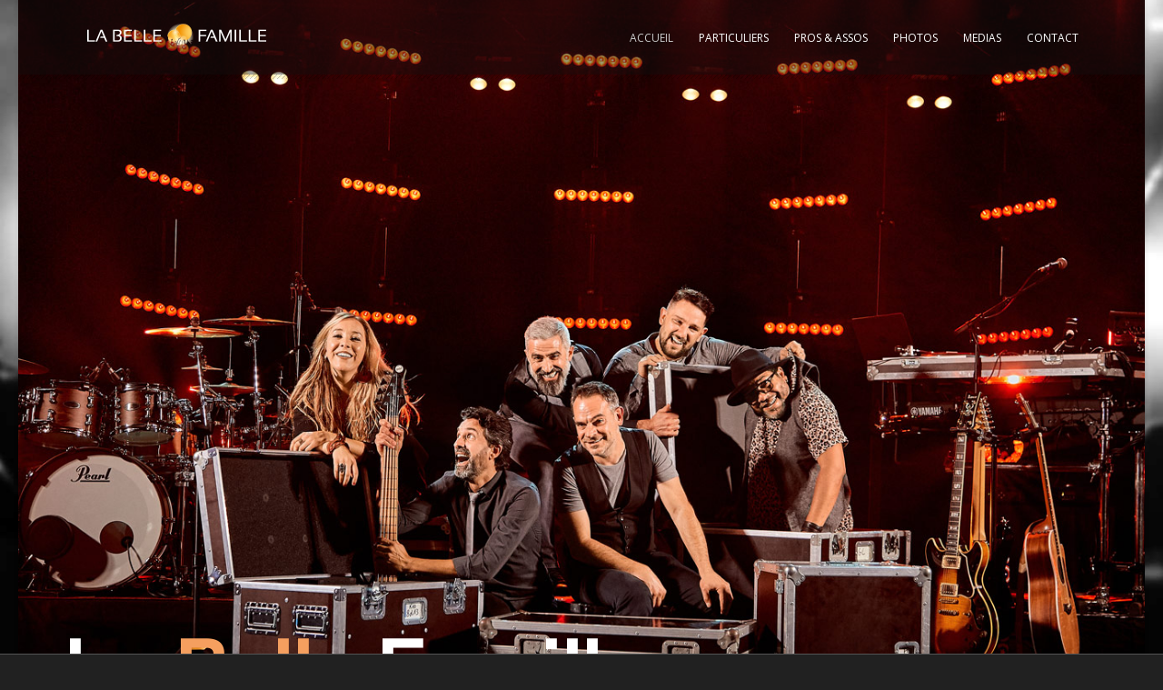

--- FILE ---
content_type: text/html; charset=UTF-8
request_url: http://www.labellefamille.fr/
body_size: 10384
content:
<!DOCTYPE html>
<!--[if IE 7]><html class="ie ie7 ltie8 ltie9" lang="fr-FR" prefix="og: http://ogp.me/ns#"><![endif]-->
<!--[if IE 8]><html class="ie ie8 ltie9" lang="fr-FR" prefix="og: http://ogp.me/ns#"><![endif]-->
<!--[if !(IE 7) | !(IE 8)  ]><!-->
<html lang="fr-FR" prefix="og: http://ogp.me/ns#">
<!--<![endif]-->

<head>
	<meta charset="UTF-8" />
	<meta name="viewport" content="width=device-width" />
	<title>La Belle Famille  Homepage - La Belle Famille</title>
	<link rel="pingback" href="http://www.labellefamille.fr/xmlrpc.php" />
		
	
<!-- This site is optimized with the Yoast SEO plugin v3.1.2 - https://yoast.com/wordpress/plugins/seo/ -->
<link rel="canonical" href="http://www.labellefamille.fr/" />
<meta property="og:locale" content="fr_FR" />
<meta property="og:type" content="website" />
<meta property="og:title" content="Homepage - La Belle Famille" />
<meta property="og:url" content="http://www.labellefamille.fr/" />
<meta property="og:site_name" content="La Belle Famille" />
<meta name="twitter:card" content="summary" />
<meta name="twitter:title" content="Homepage - La Belle Famille" />
<script type='application/ld+json'>{"@context":"http:\/\/schema.org","@type":"WebSite","url":"http:\/\/www.labellefamille.fr\/","name":"La Belle Famille","potentialAction":{"@type":"SearchAction","target":"http:\/\/www.labellefamille.fr\/?s={search_term_string}","query-input":"required name=search_term_string"}}</script>
<!-- / Yoast SEO plugin. -->

<link rel='dns-prefetch' href='//fonts.googleapis.com' />
<link rel='dns-prefetch' href='//s.w.org' />
<link rel="alternate" type="application/rss+xml" title="La Belle Famille &raquo; Flux" href="http://www.labellefamille.fr/feed/" />
<link rel="alternate" type="application/rss+xml" title="La Belle Famille &raquo; Flux des commentaires" href="http://www.labellefamille.fr/comments/feed/" />
		<script type="text/javascript">
			window._wpemojiSettings = {"baseUrl":"https:\/\/s.w.org\/images\/core\/emoji\/2.2.1\/72x72\/","ext":".png","svgUrl":"https:\/\/s.w.org\/images\/core\/emoji\/2.2.1\/svg\/","svgExt":".svg","source":{"concatemoji":"http:\/\/www.labellefamille.fr\/wp-includes\/js\/wp-emoji-release.min.js?ver=4.7.31"}};
			!function(t,a,e){var r,n,i,o=a.createElement("canvas"),l=o.getContext&&o.getContext("2d");function c(t){var e=a.createElement("script");e.src=t,e.defer=e.type="text/javascript",a.getElementsByTagName("head")[0].appendChild(e)}for(i=Array("flag","emoji4"),e.supports={everything:!0,everythingExceptFlag:!0},n=0;n<i.length;n++)e.supports[i[n]]=function(t){var e,a=String.fromCharCode;if(!l||!l.fillText)return!1;switch(l.clearRect(0,0,o.width,o.height),l.textBaseline="top",l.font="600 32px Arial",t){case"flag":return(l.fillText(a(55356,56826,55356,56819),0,0),o.toDataURL().length<3e3)?!1:(l.clearRect(0,0,o.width,o.height),l.fillText(a(55356,57331,65039,8205,55356,57096),0,0),e=o.toDataURL(),l.clearRect(0,0,o.width,o.height),l.fillText(a(55356,57331,55356,57096),0,0),e!==o.toDataURL());case"emoji4":return l.fillText(a(55357,56425,55356,57341,8205,55357,56507),0,0),e=o.toDataURL(),l.clearRect(0,0,o.width,o.height),l.fillText(a(55357,56425,55356,57341,55357,56507),0,0),e!==o.toDataURL()}return!1}(i[n]),e.supports.everything=e.supports.everything&&e.supports[i[n]],"flag"!==i[n]&&(e.supports.everythingExceptFlag=e.supports.everythingExceptFlag&&e.supports[i[n]]);e.supports.everythingExceptFlag=e.supports.everythingExceptFlag&&!e.supports.flag,e.DOMReady=!1,e.readyCallback=function(){e.DOMReady=!0},e.supports.everything||(r=function(){e.readyCallback()},a.addEventListener?(a.addEventListener("DOMContentLoaded",r,!1),t.addEventListener("load",r,!1)):(t.attachEvent("onload",r),a.attachEvent("onreadystatechange",function(){"complete"===a.readyState&&e.readyCallback()})),(r=e.source||{}).concatemoji?c(r.concatemoji):r.wpemoji&&r.twemoji&&(c(r.twemoji),c(r.wpemoji)))}(window,document,window._wpemojiSettings);
		</script>
		<style type="text/css">
img.wp-smiley,
img.emoji {
	display: inline !important;
	border: none !important;
	box-shadow: none !important;
	height: 1em !important;
	width: 1em !important;
	margin: 0 .07em !important;
	vertical-align: -0.1em !important;
	background: none !important;
	padding: 0 !important;
}
</style>
<link rel='stylesheet' id='mediaelement-css'  href='http://www.labellefamille.fr/wp-includes/js/mediaelement/mediaelementplayer.min.css?ver=2.22.0' type='text/css' media='all' />
<link rel='stylesheet' id='wp-mediaelement-css'  href='http://www.labellefamille.fr/wp-includes/js/mediaelement/wp-mediaelement.min.css?ver=4.7.31' type='text/css' media='all' />
<link rel='stylesheet' id='contact-form-7-css'  href='http://www.labellefamille.fr/wp-content/plugins/contact-form-7/includes/css/styles.css?ver=4.4.1' type='text/css' media='all' />
<link rel='stylesheet' id='rs-plugin-settings-css'  href='http://www.labellefamille.fr/wp-content/plugins/revslider/public/assets/css/settings.css?ver=5.1.5' type='text/css' media='all' />
<style id='rs-plugin-settings-inline-css' type='text/css'>
#rs-demo-id {}
</style>
<link rel='stylesheet' id='style-css'  href='http://www.labellefamille.fr/wp-content/themes/musicclub-v1-08/style.css?ver=4.7.31' type='text/css' media='all' />
<link rel='stylesheet' id='Open-Sans-google-font-css'  href='http://fonts.googleapis.com/css?family=Open+Sans%3A300%2C300italic%2Cregular%2Citalic%2C600%2C600italic%2C700%2C700italic%2C800%2C800italic&#038;subset=greek%2Ccyrillic-ext%2Ccyrillic%2Clatin%2Clatin-ext%2Cvietnamese%2Cgreek-ext&#038;ver=4.7.31' type='text/css' media='all' />
<link rel='stylesheet' id='superfish-css'  href='http://www.labellefamille.fr/wp-content/themes/musicclub-v1-08/plugins/superfish/css/superfish.css?ver=4.7.31' type='text/css' media='all' />
<link rel='stylesheet' id='dlmenu-css'  href='http://www.labellefamille.fr/wp-content/themes/musicclub-v1-08/plugins/dl-menu/component.css?ver=4.7.31' type='text/css' media='all' />
<link rel='stylesheet' id='font-awesome-css'  href='http://www.labellefamille.fr/wp-content/themes/musicclub-v1-08/plugins/font-awesome/css/font-awesome.min.css?ver=4.7.31' type='text/css' media='all' />
<!--[if lt IE 8]>
<link rel='stylesheet' id='font-awesome-ie7-css'  href='http://www.labellefamille.fr/wp-content/themes/musicclub-v1-08/plugins/font-awesome/css/font-awesome-ie7.min.css?ver=4.7.31' type='text/css' media='all' />
<![endif]-->
<link rel='stylesheet' id='jquery-fancybox-css'  href='http://www.labellefamille.fr/wp-content/themes/musicclub-v1-08/plugins/fancybox/jquery.fancybox.css?ver=4.7.31' type='text/css' media='all' />
<link rel='stylesheet' id='flexslider-css'  href='http://www.labellefamille.fr/wp-content/themes/musicclub-v1-08/plugins/flexslider/flexslider.css?ver=4.7.31' type='text/css' media='all' />
<link rel='stylesheet' id='style-responsive-css'  href='http://www.labellefamille.fr/wp-content/themes/musicclub-v1-08/stylesheet/style-responsive.css?ver=4.7.31' type='text/css' media='all' />
<link rel='stylesheet' id='style-custom-css'  href='http://www.labellefamille.fr/wp-content/themes/musicclub-v1-08/stylesheet/style-custom.css?ver=4.7.31' type='text/css' media='all' />
<script type='text/javascript' src='http://www.labellefamille.fr/wp-includes/js/jquery/jquery.js?ver=1.12.4'></script>
<script type='text/javascript' src='http://www.labellefamille.fr/wp-includes/js/jquery/jquery-migrate.min.js?ver=1.4.1'></script>
<script type='text/javascript' src='http://www.labellefamille.fr/wp-content/plugins/revslider/public/assets/js/jquery.themepunch.tools.min.js?ver=5.1.5'></script>
<script type='text/javascript' src='http://www.labellefamille.fr/wp-content/plugins/revslider/public/assets/js/jquery.themepunch.revolution.min.js?ver=5.1.5'></script>
<link rel='https://api.w.org/' href='http://www.labellefamille.fr/wp-json/' />
<link rel="EditURI" type="application/rsd+xml" title="RSD" href="http://www.labellefamille.fr/xmlrpc.php?rsd" />
<link rel="wlwmanifest" type="application/wlwmanifest+xml" href="http://www.labellefamille.fr/wp-includes/wlwmanifest.xml" /> 
<meta name="generator" content="WordPress 4.7.31" />
<link rel='shortlink' href='http://www.labellefamille.fr/' />
<link rel="alternate" type="application/json+oembed" href="http://www.labellefamille.fr/wp-json/oembed/1.0/embed?url=http%3A%2F%2Fwww.labellefamille.fr%2F" />
<link rel="alternate" type="text/xml+oembed" href="http://www.labellefamille.fr/wp-json/oembed/1.0/embed?url=http%3A%2F%2Fwww.labellefamille.fr%2F&#038;format=xml" />
<script>
  (function(i,s,o,g,r,a,m){i['GoogleAnalyticsObject']=r;i[r]=i[r]||function(){
  (i[r].q=i[r].q||[]).push(arguments)},i[r].l=1*new Date();a=s.createElement(o),
  m=s.getElementsByTagName(o)[0];a.async=1;a.src=g;m.parentNode.insertBefore(a,m)
  })(window,document,'script','https://www.google-analytics.com/analytics.js','ga');

  ga('create', 'UA-5917172-1', 'auto');
  ga('send', 'pageview');

</script><!-- load the script for older ie version -->
<!--[if lt IE 9]>
<script src="http://www.labellefamille.fr/wp-content/themes/musicclub-v1-08/javascript/html5.js" type="text/javascript"></script>
<script src="http://www.labellefamille.fr/wp-content/themes/musicclub-v1-08/plugins/easy-pie-chart/excanvas.js" type="text/javascript"></script>
<![endif]-->
<meta name="generator" content="Powered by Slider Revolution 5.1.5 - responsive, Mobile-Friendly Slider Plugin for WordPress with comfortable drag and drop interface." />
</head>

<body class="home page-template-default page page-id-7">
<img class="gdlr-full-boxed-background" src="http://www.labellefamille.fr/wp-content/uploads/2016/03/Fond_boxed-bg-1.jpg" alt="" /><div class="body-wrapper gdlr-boxed-style">
	<div class="body-overlay"></div>
		<header class="gdlr-header-wrapper  float-menu gdlr-no-height">
		
		<div class="gdlr-header-substitute">
			<div class="gdlr-header-inner">
				<div class="gdlr-header-overlay"></div>
				<div class="gdlr-header-top-gimmick"></div>
				<div class="gdlr-header-container container">
					<!-- logo -->
					<div class="gdlr-logo">
						<h1>						<a href="http://www.labellefamille.fr" >
							<img src="http://www.labellefamille.fr/wp-content/uploads/2017/06/Logo-site-lbf.png" alt="" width="454" height="58" />						
						</a>
						</h1>					</div>

					<nav class="gdlr-navigation" id="gdlr-main-navigation" role="navigation"><ul id="menu-menu-principal" class="sf-menu gdlr-main-menu"><li  id="menu-item-13" class="menu-item menu-item-type-post_type menu-item-object-page menu-item-home current-menu-item page_item page-item-7 current_page_item menu-item-13menu-item menu-item-type-post_type menu-item-object-page menu-item-home current-menu-item page_item page-item-7 current_page_item menu-item-13 gdlr-normal-menu"><a href="http://www.labellefamille.fr/">Accueil</a></li>
<li  id="menu-item-48" class="menu-item menu-item-type-post_type menu-item-object-page menu-item-48menu-item menu-item-type-post_type menu-item-object-page menu-item-48 gdlr-normal-menu"><a href="http://www.labellefamille.fr/particuliers/">Particuliers</a></li>
<li  id="menu-item-47" class="menu-item menu-item-type-post_type menu-item-object-page menu-item-47menu-item menu-item-type-post_type menu-item-object-page menu-item-47 gdlr-normal-menu"><a href="http://www.labellefamille.fr/professionnels/">Pros &#038; Assos</a></li>
<li  id="menu-item-28" class="menu-item menu-item-type-post_type menu-item-object-page menu-item-28menu-item menu-item-type-post_type menu-item-object-page menu-item-28 gdlr-normal-menu"><a href="http://www.labellefamille.fr/photos/">Photos</a></li>
<li  id="menu-item-49" class="menu-item menu-item-type-post_type menu-item-object-page menu-item-49menu-item menu-item-type-post_type menu-item-object-page menu-item-49 gdlr-normal-menu"><a href="http://www.labellefamille.fr/medias/">Medias</a></li>
<li  id="menu-item-46" class="menu-item menu-item-type-post_type menu-item-object-page menu-item-46menu-item menu-item-type-post_type menu-item-object-page menu-item-46 gdlr-normal-menu"><a href="http://www.labellefamille.fr/contact/">Contact</a></li>
</ul></nav><div class="gdlr-responsive-navigation dl-menuwrapper" id="gdlr-responsive-navigation" ><button class="dl-trigger">Open Menu</button><ul id="menu-menu-principal-1" class="dl-menu gdlr-main-mobile-menu"><li class="menu-item menu-item-type-post_type menu-item-object-page menu-item-home current-menu-item page_item page-item-7 current_page_item menu-item-13"><a href="http://www.labellefamille.fr/">Accueil</a></li>
<li class="menu-item menu-item-type-post_type menu-item-object-page menu-item-48"><a href="http://www.labellefamille.fr/particuliers/">Particuliers</a></li>
<li class="menu-item menu-item-type-post_type menu-item-object-page menu-item-47"><a href="http://www.labellefamille.fr/professionnels/">Pros &#038; Assos</a></li>
<li class="menu-item menu-item-type-post_type menu-item-object-page menu-item-28"><a href="http://www.labellefamille.fr/photos/">Photos</a></li>
<li class="menu-item menu-item-type-post_type menu-item-object-page menu-item-49"><a href="http://www.labellefamille.fr/medias/">Medias</a></li>
<li class="menu-item menu-item-type-post_type menu-item-object-page menu-item-46"><a href="http://www.labellefamille.fr/contact/">Contact</a></li>
</ul></div>					<div class="clear"></div>
				</div>
				<div class="gdlr-header-bottom-gimmick"></div>
			</div>
		</div>
		<div class="clear"></div>	
		
		<!-- is search -->	</header>
		<div class="content-wrapper">
	<div class="gdlr-content">

		<!-- Above Sidebar Section-->
							<div class="above-sidebar-wrapper"><section id="content-section-1" ><div class="gdlr-full-size-wrapper"  style="padding-bottom: 0px; "  ><div class="gdlr-revolution-slider-item gdlr-slider-item gdlr-item"  style="margin-bottom: 0px;"  >
<div id="rev_slider_1_1_wrapper" class="rev_slider_wrapper fullwidthbanner-container" style="margin:0px auto;background-color:transparent;padding:0px;margin-top:0px;margin-bottom:0px;">
<!-- START REVOLUTION SLIDER 5.1.5 auto mode -->
	<div id="rev_slider_1_1" class="rev_slider fullwidthabanner" style="display:none;" data-version="5.1.5">
<ul>	<!-- SLIDE  -->
	<li data-index="rs-1" data-transition="fade" data-slotamount="default" data-hideafterloop="0"  data-easein="default" data-easeout="default" data-masterspeed="300"  data-delay="3000"  data-rotate="0"  data-saveperformance="off"  data-title="Slide" data-param1="" data-param2="" data-param3="" data-param4="" data-param5="" data-param6="" data-param7="" data-param8="" data-param9="" data-param10="" data-description="">
		<!-- MAIN IMAGE -->
		<img src="http://www.labellefamille.fr/wp-content/uploads/2021/12/IMG_7444-2.jpg"  alt=""  width="1400" height="937" data-bgposition="center center" data-bgfit="cover" data-bgrepeat="no-repeat" class="rev-slidebg" data-no-retina>
		<!-- LAYERS -->

		<!-- LAYER NR. 1 -->
		<div class="tp-caption   tp-resizeme" 
			 id="slide-1-layer-1" 
			 data-x="50" 
			 data-y="740" 
						data-width="['auto']"
			data-height="['auto']"
			data-transform_idle="o:1;"
 
			 data-transform_in="opacity:0;s:300;e:Power2.easeInOut;" 
			 data-transform_out="opacity:0;s:300;s:300;" 
			data-start="500" 
			data-splitin="none" 
			data-splitout="none" 
			data-responsive_offset="on" 

			
			style="z-index: 5; white-space: nowrap; font-size: 90px; line-height: 22px; font-weight: 700; color: rgba(255, 255, 255, 1.00);font-family:Sansation;">La <span style="color:#f59f5f;">Belle</span> Famille... 
		</div>
	</li>
	<!-- SLIDE  -->
	<li data-index="rs-7" data-transition="fade" data-slotamount="default" data-hideafterloop="0"  data-easein="default" data-easeout="default" data-masterspeed="300"  data-delay="3010"  data-rotate="0"  data-saveperformance="off"  data-title="Slide" data-param1="" data-param2="" data-param3="" data-param4="" data-param5="" data-param6="" data-param7="" data-param8="" data-param9="" data-param10="" data-description="">
		<!-- MAIN IMAGE -->
		<img src="http://www.labellefamille.fr/wp-content/uploads/2021/12/IMG_7744.jpg"  alt=""  width="933" height="1400" data-bgposition="center center" data-bgfit="cover" data-bgrepeat="no-repeat" class="rev-slidebg" data-no-retina>
		<!-- LAYERS -->

		<!-- LAYER NR. 1 -->
		<div class="tp-caption   tp-resizeme" 
			 id="slide-7-layer-1" 
			 data-x="50" 
			 data-y="740" 
						data-width="['auto']"
			data-height="['auto']"
			data-transform_idle="o:1;"
 
			 data-transform_in="opacity:0;s:300;e:Power2.easeInOut;" 
			 data-transform_out="opacity:0;s:300;s:300;" 
			data-start="500" 
			data-splitin="none" 
			data-splitout="none" 
			data-responsive_offset="on" 

			
			style="z-index: 5; white-space: nowrap; font-size: 90px; line-height: 22px; font-weight: 700; color: rgba(255, 255, 255, 1.00);font-family:sansation;">La <span style="color:#f59f5f;">Belle</span> Famille... 
		</div>
	</li>
	<!-- SLIDE  -->
	<li data-index="rs-2" data-transition="fade" data-slotamount="default" data-hideafterloop="0"  data-easein="default" data-easeout="default" data-masterspeed="300"  data-delay="3000"  data-rotate="0"  data-saveperformance="off"  data-title="Slide" data-param1="" data-param2="" data-param3="" data-param4="" data-param5="" data-param6="" data-param7="" data-param8="" data-param9="" data-param10="" data-description="">
		<!-- MAIN IMAGE -->
		<img src="http://www.labellefamille.fr/wp-content/uploads/2021/12/IMG_1896.jpg"  alt=""  width="1400" height="922" data-bgposition="center center" data-bgfit="cover" data-bgrepeat="no-repeat" class="rev-slidebg" data-no-retina>
		<!-- LAYERS -->

		<!-- LAYER NR. 1 -->
		<div class="tp-caption   tp-resizeme" 
			 id="slide-2-layer-1" 
			 data-x="50" 
			 data-y="740" 
						data-width="['auto']"
			data-height="['auto']"
			data-transform_idle="o:1;"
 
			 data-transform_in="opacity:0;s:300;e:Power2.easeInOut;" 
			 data-transform_out="opacity:0;s:300;s:300;" 
			data-start="500" 
			data-splitin="none" 
			data-splitout="none" 
			data-responsive_offset="on" 

			
			style="z-index: 5; white-space: nowrap; font-size: 90px; line-height: 22px; font-weight: 700; color: rgba(255, 255, 255, 1.00);font-family:Sansation;">Un <span style="color:#f59f5f">spectacle</span> vivant 
		</div>
	</li>
	<!-- SLIDE  -->
	<li data-index="rs-4" data-transition="fade" data-slotamount="default" data-hideafterloop="0"  data-easein="default" data-easeout="default" data-masterspeed="300"  data-delay="2990"  data-rotate="0"  data-saveperformance="off"  data-title="Slide" data-param1="" data-param2="" data-param3="" data-param4="" data-param5="" data-param6="" data-param7="" data-param8="" data-param9="" data-param10="" data-description="">
		<!-- MAIN IMAGE -->
		<img src="http://www.labellefamille.fr/wp-content/uploads/2016/04/Slider-Home-3.jpg"  alt=""  width="1400" height="967" data-bgposition="center center" data-bgfit="cover" data-bgrepeat="no-repeat" class="rev-slidebg" data-no-retina>
		<!-- LAYERS -->

		<!-- LAYER NR. 1 -->
		<div class="tp-caption   tp-resizeme" 
			 id="slide-4-layer-1" 
			 data-x="50" 
			 data-y="740" 
						data-width="['auto']"
			data-height="['auto']"
			data-transform_idle="o:1;"
 
			 data-transform_in="opacity:0;s:300;e:Power2.easeInOut;" 
			 data-transform_out="opacity:0;s:300;s:300;" 
			data-start="500" 
			data-splitin="none" 
			data-splitout="none" 
			data-responsive_offset="on" 

			
			style="z-index: 5; white-space: nowrap; font-size: 90px; line-height: 22px; font-weight: 700; color: rgba(255, 255, 255, 1.00);font-family:Sansation;">Un <span style="color:#f59f5f">événement</span> unique 
		</div>
	</li>
	<!-- SLIDE  -->
	<li data-index="rs-3" data-transition="fade" data-slotamount="default" data-hideafterloop="0"  data-easein="default" data-easeout="default" data-masterspeed="300"  data-delay="3010"  data-rotate="0"  data-saveperformance="off"  data-title="Slide" data-param1="" data-param2="" data-param3="" data-param4="" data-param5="" data-param6="" data-param7="" data-param8="" data-param9="" data-param10="" data-description="">
		<!-- MAIN IMAGE -->
		<img src="http://www.labellefamille.fr/wp-content/uploads/2016/03/0011_11_WEB.jpg"  alt=""  width="1024" height="576" data-bgposition="center center" data-bgfit="cover" data-bgrepeat="no-repeat" class="rev-slidebg" data-no-retina>
		<!-- LAYERS -->

		<!-- LAYER NR. 1 -->
		<div class="tp-caption   tp-resizeme" 
			 id="slide-3-layer-1" 
			 data-x="50" 
			 data-y="740" 
						data-width="['auto']"
			data-height="['auto']"
			data-transform_idle="o:1;"
 
			 data-transform_in="opacity:0;s:300;e:Power2.easeInOut;" 
			 data-transform_out="opacity:0;s:300;s:300;" 
			data-start="500" 
			data-splitin="none" 
			data-splitout="none" 
			data-responsive_offset="on" 

			
			style="z-index: 5; white-space: nowrap; font-size: 90px; line-height: 22px; font-weight: 700; color: rgba(255, 255, 255, 1.00);font-family:Sansation;">Des <span style="color:#f59f5f">instants</span> intenses 
		</div>
	</li>
</ul>
<div class="tp-bannertimer tp-bottom" style="visibility: hidden !important;"></div>	</div>
<script>var htmlDiv = document.getElementById("rs-plugin-settings-inline-css"); var htmlDivCss="";
				if(htmlDiv) {
					htmlDiv.innerHTML = htmlDiv.innerHTML + htmlDivCss;
				}else{
					var htmlDiv = document.createElement("div");
					htmlDiv.innerHTML = "<style>" + htmlDivCss + "</style>";
					document.getElementsByTagName("head")[0].appendChild(htmlDiv.childNodes[0]);
				}
			</script>
		<script type="text/javascript">
						/******************************************
				-	PREPARE PLACEHOLDER FOR SLIDER	-
			******************************************/

			var setREVStartSize=function(){
				try{var e=new Object,i=jQuery(window).width(),t=9999,r=0,n=0,l=0,f=0,s=0,h=0;
					e.c = jQuery('#rev_slider_1_1');
					e.gridwidth = [1240];
					e.gridheight = [868];
							
					e.sliderLayout = "auto";
					if(e.responsiveLevels&&(jQuery.each(e.responsiveLevels,function(e,f){f>i&&(t=r=f,l=e),i>f&&f>r&&(r=f,n=e)}),t>r&&(l=n)),f=e.gridheight[l]||e.gridheight[0]||e.gridheight,s=e.gridwidth[l]||e.gridwidth[0]||e.gridwidth,h=i/s,h=h>1?1:h,f=Math.round(h*f),"fullscreen"==e.sliderLayout){var u=(e.c.width(),jQuery(window).height());if(void 0!=e.fullScreenOffsetContainer){var c=e.fullScreenOffsetContainer.split(",");if (c) jQuery.each(c,function(e,i){u=jQuery(i).length>0?u-jQuery(i).outerHeight(!0):u}),e.fullScreenOffset.split("%").length>1&&void 0!=e.fullScreenOffset&&e.fullScreenOffset.length>0?u-=jQuery(window).height()*parseInt(e.fullScreenOffset,0)/100:void 0!=e.fullScreenOffset&&e.fullScreenOffset.length>0&&(u-=parseInt(e.fullScreenOffset,0))}f=u}else void 0!=e.minHeight&&f<e.minHeight&&(f=e.minHeight);e.c.closest(".rev_slider_wrapper").css({height:f})
					
				}catch(d){console.log("Failure at Presize of Slider:"+d)}
			};
						
				
			setREVStartSize();
			function revslider_showDoubleJqueryError(sliderID) {
					var errorMessage = "Revolution Slider Error: You have some jquery.js library include that comes after the revolution files js include.";
					errorMessage += "<br> This includes make eliminates the revolution slider libraries, and make it not work.";
					errorMessage += "<br><br> To fix it you can:<br>&nbsp;&nbsp;&nbsp; 1. In the Slider Settings -> Troubleshooting set option:  <strong><b>Put JS Includes To Body</b></strong> option to true.";
					errorMessage += "<br>&nbsp;&nbsp;&nbsp; 2. Find the double jquery.js include and remove it.";
					errorMessage = "<span style='font-size:16px;color:#BC0C06;'>" + errorMessage + "</span>";
						jQuery(sliderID).show().html(errorMessage);
				}
						var tpj=jQuery;
			
			var revapi1;
			tpj(document).ready(function() {
				if(tpj("#rev_slider_1_1").revolution == undefined){
					revslider_showDoubleJqueryError("#rev_slider_1_1");
				}else{
					revapi1 = tpj("#rev_slider_1_1").show().revolution({
						sliderType:"standard",
jsFileLocation:"//www.labellefamille.fr/wp-content/plugins/revslider/public/assets/js/",
						sliderLayout:"auto",
						dottedOverlay:"none",
						delay:5000,
						navigation: {
							onHoverStop:"off",
						},
						visibilityLevels:[1240,1024,778,480],
						gridwidth:1240,
						gridheight:868,
						lazyType:"none",
						shadow:0,
						spinner:"spinner0",
						stopLoop:"off",
						stopAfterLoops:-1,
						stopAtSlide:-1,
						shuffle:"off",
						autoHeight:"off",
						disableProgressBar:"on",
						hideThumbsOnMobile:"off",
						hideSliderAtLimit:0,
						hideCaptionAtLimit:0,
						hideAllCaptionAtLilmit:0,
						debugMode:false,
						fallbacks: {
							simplifyAll:"off",
							nextSlideOnWindowFocus:"off",
							disableFocusListener:false,
						}
					});
				}
			});	/*ready*/
		</script>
		</div><!-- END REVOLUTION SLIDER --></div><div class="clear"></div></div><div class="clear"></div></section></div>
				
		<!-- Sidebar With Content Section-->
		<div class="with-sidebar-wrapper"><section id="content-section-2" ><div class="gdlr-color-wrapper gdlr-skin-dark-skin" style="background-color: #161616;  border-bottom: 2px solid #f59f5f; padding-top: 40px; " ><div class="container"><div class="gdlr-stunning-text-ux gdlr-ux"><div class="gdlr-item gdlr-stunning-text-item type-center"  style="margin-bottom: 0px;" ><h2 class="stunning-text-title">Pour que votre événement soit inoubliable</h2><div class="stunning-text-caption"></div></div></div><div class="clear"></div></div></div><div class="clear"></div></section><section id="content-section-3" ><div class="section-container container"><div class="twelve columns" ><div class="gdlr-item gdlr-content-item"  style="margin-bottom: 75px;" ><p><strong>La Belle Famille</strong> saura orchestrer sa prestation au service de votre cocktail, évènement corporate, soirée de gala, de comité d&rsquo;entreprise, d&rsquo;association, de mariage &#8230;</p>
<p>Toujours avec la volonté d&rsquo;innover et de surprendre, dans l’énergie ou dans l&rsquo;émotion, les voix s&rsquo;harmoniseront pour vous interpréter un répertoire varié. Les plus grands tubes côtoient les dernières tendances musicales et s’enchaînent dans une énergie 100% live. Tout au long de votre soirée, <strong>La Belle Famille</strong> délivrera un set survitaminé destiné à électriser le dancefloor.</p>
<p>Composée de 6 musiciens (chanteuse, chanteur, guitariste, bassiste, batteur et clavier/percussionniste/scratcheur),  l&rsquo;équipe de <strong>La Belle Famille</strong> peut s&rsquo;enrichir de musiciens additionnels pour vous proposer un show jusqu&rsquo;à 11 artistes sur scène !</p>
<p>Parce que la réussite de la soirée passe également par un impact visuel et un confort d&rsquo;écoute, <strong>La  Belle Famille</strong> dispose d&rsquo;une technique son et lumière de grande qualité étudiée pour le lieu de votre événement.</p>
<p>Le professionnalisme et le dynamisme de <strong>La Belle Famille</strong> vous feront passer un moment exceptionnel&#8230;</p>
</div><div class="clear"></div><div class="gdlr-item gdlr-divider-item"  ><div class="gdlr-divider solid" ></div></div><div class="gdlr-testimonial-item-wrapper"  style="margin-bottom: 40px;" ><div class="gdlr-item-title-wrapper gdlr-nav-container pos-left"><h3 class="gdlr-item-title gdlr-skin-title gdlr-skin-border">Quelques témoignages</h3><div class="nav-container style-1" ></div><div class="clear"></div></div><div class="gdlr-item gdlr-testimonial-item carousel plain-style"><div class="gdlr-ux gdlr-testimonial-ux"><div class="flexslider" data-type="carousel" data-nav-container="gdlr-testimonial-item" data-columns="3" ><ul class="slides" ><li class="testimonial-item"><div class="testimonial-content gdlr-skin-content"><p>Big up la belle famille !!! Merci pour votre prestation, même si je n&rsquo;étais pas sur la piste (je n&rsquo;ai pas le gène Travolta ou Jackson !), j&rsquo;ai vraiment tripé sur le son, les voix et l&rsquo;énergie : Je suis un passionné de musique de longue date et des concerts, j&rsquo;en ai écumé pas mal, bien je peux vous dire que certains &laquo;&nbsp;pros&nbsp;&raquo; sont zéro à côté de vous ! Comme je l&rsquo;ai dit à la fin, j&rsquo;ai été bluffé! J&rsquo;avais des préjugés sur les &laquo;&nbsp;orchestres de bal&nbsp;&raquo;, vous les avez littéralement balayé ! Puis commencer son set par du &laquo;&nbsp;Mister Gang&nbsp;&raquo;, c&rsquo;était déjà gagné pour moi !<br />
Bref, au plaisir de vous revoir et de vous réentendre ! Gardez le cap ! Peace.</p>
</div><div class="testimonial-info"><span class="testimonial-author gdlr-skin-link-color">Christophe G.</span></div></li><li class="testimonial-item"><div class="testimonial-content gdlr-skin-content"><p>vus hier soir à un sublime mariage à St Aubin du Cormier (vive St Georges de Chesné!)&#8230;comment dire? c&rsquo;est ahurissant, ce n&rsquo;est pas un spectacle c&rsquo;est un concert de plein d&rsquo;artistes différents condensé en une soirée! quelle énergie et quelle qualité musicale&#8230;c&rsquo;est bluffant!</p>
</div><div class="testimonial-info"><span class="testimonial-author gdlr-skin-link-color">Maud B.</span></div></li><li class="testimonial-item"><div class="testimonial-content gdlr-skin-content"><p>Bonjour à la belle famille<br />
Nous voulions encore vous dire un grand merci pour cette soirée passée avec vous. Trop trop trop bien !!!!!!! Pleins de souvenirs dans nos têtes!!On veut encore refaire ce mariage !!!!!!<br />
Tout le monde a adoré!!!!! Merci merci gros gros bisous à vous 6 !!<br />
J&rsquo;ai du mal à vous quitter je voudrai encore vous dire pleins de bonnes choses! Bon allez merci encore bonne continuation au groupe beaucoup de bonheur !!!!!<br />
Merci </p>
</div><div class="testimonial-info"><span class="testimonial-author gdlr-skin-link-color">Jeff S.</span></div></li><li class="testimonial-item"><div class="testimonial-content gdlr-skin-content"><p>Nous avons eu, non pas une animation pour le mariage de nos amis mais un vrai concert !!!!!!! Une super surprise pour la fin de soirée. Du matos, du rythme, du style et des personnalités fort sympathique compose ce joli groupe !!!</p>
</div><div class="testimonial-info"><span class="testimonial-author gdlr-skin-link-color">William M.</span></div></li><li class="testimonial-item"><div class="testimonial-content gdlr-skin-content"><p>Indescriptible&#8230;ce groupe est fou, talentueux, complètement barjo (pour certain ) avec une patate que te ferais danser une grand mère de 92 ans. Ce mariage était magnifique, vous l&rsquo;avez rendu inoubliable. MERCI </p>
</div><div class="testimonial-info"><span class="testimonial-author gdlr-skin-link-color">Guillermo N.</span></div></li><li class="testimonial-item"><div class="testimonial-content gdlr-skin-content"><p>Que dire de la Belle Famille? Ils sont juste énoooooooooormes!!!!<br />
Découverts au mariage de nos amis Pauline et Patrice samedi soir, nous avons été bluffés! On se serait crus à un concert, comme dirait Patrice &laquo;&nbsp;vous avez mis le feu!!&nbsp;&raquo;. Je crois qu&rsquo;on n&rsquo;a jamais vu une soirée de mariage aussi bien que celle-ci&#8230; et qu&rsquo;on n&rsquo;a jamais eu aussi mal partout après, tellement on a sauté comme des malades!! Bonne continuation à vous et au plaisir de vous ré-entendre!</p>
</div><div class="testimonial-info"><span class="testimonial-author gdlr-skin-link-color">Coralie M.</span></div></li><li class="testimonial-item"><div class="testimonial-content gdlr-skin-content"><p>Coucou La Belle Famille. UN TRES GRAND MERCI à vous pour votre gentillesse, votre simplicité, votre professionnalisme et surtout votre talent. Vous nous avez fait passer une merveilleuse soirée ainsi qu&rsquo;à tous nos invités. Une prestation que beaucoup de gens garderont en mémoire très longtemps. Amicalement, Valérie et Julien, Les Mariés du 07/07/12.</p>
</div><div class="testimonial-info"><span class="testimonial-author gdlr-skin-link-color">Julien G.</span></div></li><li class="testimonial-item"><div class="testimonial-content gdlr-skin-content"><p>Quelle soirée !!! merci le groupe, on a 67 ans mon épouse et moi et pour le mariage de notre neveu Stéphane avec Vanessa au Chateau de la Haie d&rsquo;Irée à Saint Rémy du Plain, ce fut &laquo;&nbsp;énorme, grandiose, festif&nbsp;&raquo; cela fait bien longtemps que nous ne nous étions pas éclaté comme ça&#8230;&#8230;une soirée de oufff comme disent les jeunes et merci à l&rsquo;excellente chanteuse qui a bien collaboré à mon délire de papy&#8230;. GG et Nanou </p>
</div><div class="testimonial-info"><span class="testimonial-author gdlr-skin-link-color">Gérard G.</span></div></li><li class="testimonial-item"><div class="testimonial-content gdlr-skin-content"><p>mariage, il y a 15 jours = la belle famille, mariage le week end dernier = la belle famille&#8230;&#8230;. .y a pas de gens qui voudraient se marier dans 15 jours ???????? Je m en lasse pas !!!!!!!!</p>
</div><div class="testimonial-info"><span class="testimonial-author gdlr-skin-link-color">Julien B.</span></div></li></ul></div></div></div></div></div><div class="clear"></div></div></section><section id="content-section-4" ><div class="gdlr-color-wrapper gdlr-skin-dark-skin" style="background-color: #161616;  border-top: 2px solid #f59f5f; padding-top: 40px; " ><div class="container"><div class="gdlr-stunning-text-ux gdlr-ux"><div class="gdlr-item gdlr-stunning-text-item gdlr-button-on type-center" ><h2 class="stunning-text-title">Pour plus d'informations, contactez-nous</h2><div class="stunning-text-caption"></div><a class="stunning-text-button gdlr-button" href="/contact/">Contact</a></div></div><div class="clear"></div></div></div><div class="clear"></div></section></div>
		
		<!-- Below Sidebar Section-->
		
		
	</div><!-- gdlr-content -->
		<div class="clear" ></div>
	</div><!-- content wrapper -->

		
	<footer class="footer-wrapper" >
				<div class="footer-container container">
										<div class="footer-column eight columns" id="footer-widget-1" >
					<div id="text-2" class="widget widget_text gdlr-item gdlr-widget"><h3 class="gdlr-widget-title">La Belle Famille</h3><div class="clear"></div>			<div class="textwidget">Orchestre de variétés situé en Ille et Vilaine (35) pour soirée dansante, mariage, fête d'association et d'entreprise, gala événementiel, concert... en Bretagne, Pays de la Loire, Normandie et dans tout le Grand Ouest.</div>
		</div>				</div>
										<div class="footer-column four columns" id="footer-widget-2" >
					<div id="text-4" class="widget widget_text gdlr-item gdlr-widget"><h3 class="gdlr-widget-title">Toute notre actu !</h3><div class="clear"></div>			<div class="textwidget"><a href="http://fr-fr.facebook.com/pages/La-belle-famille/153602911331992" target="_blank"><i class="gdlr-icon icon-facebook-sign" style="color: #ffffff; font-size: 36px; "></i> Suivez-nous sur Facebook</a></div>
		</div>				</div>
										<div class="footer-column four columns" id="footer-widget-3" >
									</div>
									<div class="clear"></div>
		</div>
				
				<div class="copyright-wrapper">
			<div class="copyright-container container">
				<div class="copyright-left">
					La Belle Famille - "La Maison" - 35500 Balazé / Tél. : 06 09 92 41 54				</div>
				<div class="copyright-right">
									</div>
				<div class="clear"></div>
			</div>
		</div>
			</footer>
	<div class="gdlr-open-float-player" id="gdlr-open-float-player" ><i class="icon-play"></i></div><div class="gdlr-float-player" id="gdlr-float-player" ><div class="container"></ol></div></div></div> <!-- body-wrapper -->
<script type="text/javascript"></script><script type='text/javascript'>
/* <![CDATA[ */
var mejsL10n = {"language":"fr-FR","strings":{"Close":"Fermer","Fullscreen":"Plein \u00e9cran","Turn off Fullscreen":"Quitter le plein \u00e9cran","Go Fullscreen":"Passer en plein \u00e9cran","Download File":"T\u00e9l\u00e9charger le fichier","Download Video":"T\u00e9l\u00e9charger la vid\u00e9o","Play":"Lecture","Pause":"Pause","Captions\/Subtitles":"L\u00e9gendes\/Sous-titres","None":"None","Time Slider":"Curseur de temps","Skip back %1 seconds":"Saut en arri\u00e8re de %1 seconde(s)","Video Player":"Lecteur vid\u00e9o","Audio Player":"Lecteur audio","Volume Slider":"Curseur de volume","Mute Toggle":"Couper le son","Unmute":"R\u00e9activer le son","Mute":"Muet","Use Up\/Down Arrow keys to increase or decrease volume.":"Utilisez les fl\u00e8ches haut\/bas pour augmenter ou diminuer le volume.","Use Left\/Right Arrow keys to advance one second, Up\/Down arrows to advance ten seconds.":"Utilisez les fl\u00e8ches droite\/gauche pour avancer d\u2019une seconde, haut\/bas pour avancer de dix secondes."}};
var _wpmejsSettings = {"pluginPath":"\/wp-includes\/js\/mediaelement\/"};
/* ]]> */
</script>
<script type='text/javascript' src='http://www.labellefamille.fr/wp-includes/js/mediaelement/mediaelement-and-player.min.js?ver=2.22.0'></script>
<script type='text/javascript' src='http://www.labellefamille.fr/wp-includes/js/mediaelement/wp-mediaelement.min.js?ver=4.7.31'></script>
<script type='text/javascript' src='http://www.labellefamille.fr/wp-content/plugins/contact-form-7/includes/js/jquery.form.min.js?ver=3.51.0-2014.06.20'></script>
<script type='text/javascript'>
/* <![CDATA[ */
var _wpcf7 = {"loaderUrl":"http:\/\/www.labellefamille.fr\/wp-content\/plugins\/contact-form-7\/images\/ajax-loader.gif","recaptchaEmpty":"Merci de confirmer que vous n\u2019\u00eates pas un robot.","sending":"Envoi en cours\u2026"};
/* ]]> */
</script>
<script type='text/javascript' src='http://www.labellefamille.fr/wp-content/plugins/contact-form-7/includes/js/scripts.js?ver=4.4.1'></script>
<script type='text/javascript' src='http://www.labellefamille.fr/wp-content/themes/musicclub-v1-08/plugins/superfish/js/superfish.js?ver=1.0'></script>
<script type='text/javascript' src='http://www.labellefamille.fr/wp-includes/js/hoverIntent.min.js?ver=1.8.1'></script>
<script type='text/javascript' src='http://www.labellefamille.fr/wp-content/themes/musicclub-v1-08/plugins/dl-menu/modernizr.custom.js?ver=1.0'></script>
<script type='text/javascript' src='http://www.labellefamille.fr/wp-content/themes/musicclub-v1-08/plugins/dl-menu/jquery.dlmenu.js?ver=1.0'></script>
<script type='text/javascript' src='http://www.labellefamille.fr/wp-content/themes/musicclub-v1-08/plugins/jquery.easing.js?ver=1.0'></script>
<script type='text/javascript' src='http://www.labellefamille.fr/wp-content/themes/musicclub-v1-08/plugins/fancybox/jquery.fancybox.pack.js?ver=1.0'></script>
<script type='text/javascript' src='http://www.labellefamille.fr/wp-content/themes/musicclub-v1-08/plugins/fancybox/helpers/jquery.fancybox-media.js?ver=1.0'></script>
<script type='text/javascript' src='http://www.labellefamille.fr/wp-content/themes/musicclub-v1-08/plugins/fancybox/helpers/jquery.fancybox-thumbs.js?ver=1.0'></script>
<script type='text/javascript' src='http://www.labellefamille.fr/wp-content/themes/musicclub-v1-08/plugins/flexslider/jquery.flexslider.js?ver=1.0'></script>
<script type='text/javascript' src='http://www.labellefamille.fr/wp-content/themes/musicclub-v1-08/javascript/gdlr-script.js?ver=1.0'></script>
<script type='text/javascript' src='http://www.labellefamille.fr/wp-includes/js/wp-embed.min.js?ver=4.7.31'></script>
</body>
</html>

--- FILE ---
content_type: text/css
request_url: http://www.labellefamille.fr/wp-content/themes/musicclub-v1-08/stylesheet/style-custom.css?ver=4.7.31
body_size: 4182
content:
html.ltie9 body, body{ min-width: 1140px; } .container{ max-width: 1140px; }
.body-wrapper.gdlr-boxed-style { max-width: 1240px; }
.gdlr-logo{ max-width: 227px; }
.gdlr-logo{ margin-top: 27px; }
.gdlr-logo{ margin-bottom: 28px; }
.gdlr-navigation{ margin-top: 24px; }
.gdlr-main-menu > li > a{ padding-bottom: 30px; }
h1, h2, h3, h4, h5, h6{ font-family: "Sansation"; }
body{ font-family: "Open Sans"; }
.gdlr-navigation{ font-family: "Open Sans"; }
.gdlr-slider-item{ font-family: "Open Sans"; }
body{ font-size: 16px; }
h1{ font-size: 47px; }
h2{ font-size: 41px; }
h3{ font-size: 32px; }
h4{ font-size: 26px; }
h5{ font-size: 21px; }
h6{ font-size: 16px; }
.gdlr-header-overlay{ background-color: #111111; }
.gdlr-main-menu > li > a{ color: #ffffff; }
.gdlr-main-menu > li:hover > a, .gdlr-main-menu > li.current-menu-item > a, .gdlr-main-menu > li.current-menu-ancestor > a{ color: #cccccc; }
.gdlr-main-menu > .gdlr-normal-menu .sub-menu, .gdlr-main-menu > .gdlr-mega-menu .sf-mega{ border-top-color: #74c6de; }
.gdlr-main-menu > .gdlr-normal-menu li , .gdlr-main-menu > .gdlr-mega-menu .sf-mega{ background-color: #262626; }
.gdlr-main-menu > li > .sub-menu a, .gdlr-main-menu > li > .sf-mega a{ color: #bebebe; }
.gdlr-main-menu > li > .sub-menu a:hover, .gdlr-main-menu > li > .sub-menu .current-menu-item > a, .gdlr-main-menu > li > .sub-menu .current-menu-ancestor > a, .gdlr-main-menu > li > .sf-mega a:hover, .gdlr-main-menu > li > .sf-mega .current-menu-item > a, .gdlr-main-menu > li > .sf-mega .current-menu-ancestor > a{ color: #ffffff; } .gdlr-main-menu .gdlr-normal-menu li > a.sf-with-ul:after { border-left-color: #ffffff; } 
.gdlr-main-menu .sf-mega-section-inner > ul > li > a:hover, .gdlr-main-menu .sf-mega-section-inner > ul > li.current-menu-item > a { background-color: #393939; } 
.gdlr-main-menu > li > .sub-menu *, .gdlr-main-menu > li > .sf-mega *{ border-color: #111111; }
.gdlr-main-menu > li > .sf-mega .sf-mega-section-inner > a { color: #ffffff; }
.gdlr-main-menu > li > .sf-mega .sf-mega-section-inner > a:hover, .gdlr-main-menu > li > .sf-mega .sf-mega-section-inner.current-menu-item > a, .gdlr-main-menu > li > .sf-mega .sf-mega-section-inner.current-menu-ancestor > a { color: #ffffff; }
#gdlr-responsive-navigation.dl-menuwrapper button { background-color: #262626; }
#gdlr-responsive-navigation.dl-menuwrapper button:hover, #gdlr-responsive-navigation.dl-menuwrapper button.dl-active, #gdlr-responsive-navigation.dl-menuwrapper ul{ background-color: #262626; }
.gdlr-nav-search-form-button { background-color: #f8f8f8; }
.gdlr-nav-search-form-button { color: #bfbfbf; }
.gdlr-nav-search-form-button { border-color: #ececec; }
.gdlr-nav-search-form{ background-color: #f5f5f5; }
.gdlr-nav-search-form i, .gdlr-nav-search-form input[type="text"]{ color: #a2a2a2; }
body{ background-color: #212121; }
.body-overlay{ background-color: #212121; }
.gdlr-page-title{ color: #ffffff; }
.gdlr-page-caption{ color: #ffffff; }
.gdlr-page-title-wrapper .gdlr-page-header-icon { border-color: #ffffff; color: #ffffff; }
h1, h2, h3, h4, h5, h6, .gdlr-title, .gdlr-title a{ color: #ffffff; }
.gdlr-item-title-wrapper .gdlr-item-title, .gdlr-item-title-wrapper .gdlr-separator{ color: #f59f5f; border-color: #f59f5f; }
.gdlr-item-title-wrapper .gdlr-item-caption{ color: #74c6de; }
body{ color: #ffffff; }
a{ color: #ffffff; }
a:hover{ color: #f59f5f; }
body *{ border-color: #636363; }
.page-not-found-block{ background-color: #d65938; }
.page-not-found-block{ color: #ffffff; }
.page-not-found-search  .gdl-search-form input[type="text"]{ background-color: #963a20; }
.page-not-found-search  .gdl-search-form input[type="text"]{ color: #d57f5c; }
.gdlr-sidebar .gdlr-widget-title{ color: #ffffff; }
.gdlr-sidebar *{ border-color: #424242; }
.gdlr-sidebar ul li:before { border-color: #ffffff; }
.gdl-search-form input{ background-color: #3d3d3d; }
.gdl-search-form input{ color: #cccccc; }
.gdl-search-form input{ border-color: #3d3d3d; }
.tagcloud a{ background-color: #74c6de; }
.tagcloud a, .tagcloud a:hover{ color: #ffffff; }
ul.gdlr-twitter-widget li:before{ color: #74C6DE; }
.gdlr-accordion-item.style-1 .accordion-title{ background-color: #333333; }
.gdlr-accordion-item.style-1 .accordion-title{ color: #ffffff; }
.gdlr-accordion-item.style-1 .accordion-title i{ background-color: #74c6de; }
.gdlr-accordion-item.style-1 .accordion-title i{ color: #3a3a3a; }
.gdlr-box-with-icon-item{ background-color: #303030; }
.gdlr-box-with-icon-item > i, .gdlr-box-with-icon-item .box-with-icon-title{ color: #ffffff; }
.gdlr-box-with-icon-item{ color: #cccccc; }
.gdlr-button, .gdlr-button:hover, input[type="button"], input[type="submit"]{ background-color: #f59f5f; }
.gdlr-button, .gdlr-button:hover, input[type="button"], input[type="submit"], .gdlr-top-menu > .gdlr-mega-menu .sf-mega a.gdlr-button{ color: #ffffff; }
.gdlr-button, input[type="button"], input[type="submit"]{ border-color: #519ead; }
.column-service-icon, .column-service-title{ color: #292929; }
.list-with-icon .list-with-icon-title{ color: #74c6de; }
.gdlr-pie-chart-item .pie-chart-title{ color: #313131; }
.gdlr-price-inner-item{ background-color: #303030; }
.gdlr-price-item .price-title-wrapper{ background-color: #1e1e1e; }
.gdlr-price-item .price-title{ color: #ffffff; }
.gdlr-price-item .price-tag{ background-color: #4c4c4c; }
.gdlr-price-item .best-price .price-tag{ background-color: #74c6de; }
.gdlr-price-item .price-tag{ color: #ffffff; }
.gdlr-process-tab .gdlr-process-icon{ background-color: #303030; }
.gdlr-process-tab .gdlr-process-icon{ border-color: #3d3d3d; }
.gdlr-process-tab .gdlr-process-icon i{ color: #ffffff; }
.gdlr-process-tab .process-line .process-line-divider{ border-color: #6b6b6b; } .gdlr-process-tab .process-line .icon-chevron-down, .gdlr-process-tab .process-line .icon-chevron-right{ color: #6b6b6b; }
.gdlr-process-wrapper .gdlr-process-tab .gdlr-process-title{ color: #ffffff; }
.stunning-text-title{ color: #414141; }
.stunning-text-caption{ color: #949494; }
.gdlr-stunning-text-item.with-padding{ background-color: #f3f3f3; }
.gdlr-stunning-text-item.with-border{ border-color: #f3f3f3; }
.tab-title-wrapper .tab-title{ background-color: #383838; }
.tab-title-wrapper .tab-title{ color: #ffffff; }
.tab-title-wrapper .tab-title.active, .tab-content-wrapper{ background-color: #444444; }
table tr th{ background-color: #74c6de; }
table tr th{ color: #ffffff; }
table.style-2 tr:nth-child(odd){ background-color: #303030; }
table.style-2 tr:nth-child(odd){ color: #949494; }
table.style-2 tr:nth-child(even){ background-color: #282828; }
table.style-2 tr:nth-child(even){ color: #949494; }
.gdlr-blog-title, .gdlr-blog-title a{ color: #74c6de; }
.gdlr-blog-title a:hover{ color: #74c6de; }
.blog-date-wrapper{ color: #ffffff; }
.blog-date-wrapper, .blog-date-wrapper *{ border-bottom-color: #74c6de; }
.blog-info, .blog-info a, .comment-time, .comment-time a{ color: #a0a0a0; }
.gdlr-blog-grid .gdlr-standard-style{ background-color: #191919; }
.blog-info i, .comment-time i, .comment-reply i{ color: #6f6f6f; }
.gdlr-blog-thumbnail .gdlr-sticky-banner{ background-color: #74c6de; }
.gdlr-blog-thumbnail .gdlr-sticky-banner{ color: #ffffff; }
.gdlr-standard-style .gdlr-single-blog-tag a{ background-color: #74c6de; }
.gdlr-standard-style .gdlr-single-blog-tag a{ color: #ffffff; }
.format-aside .gdlr-blog-content{ background-color: #74c6de; }
.format-aside .gdlr-blog-content{ color: #ffffff; }
.format-quote .gdlr-top-quote blockquote{ color: #8d8d8d; }
.format-quote .gdlr-quote-author{ color: #74c6de; }
.gdlr-single-nav > div i{ background-color: #353535; }
.gdlr-single-nav > div i{ color: #ffffff; }
.portfolio-item-filter a{ background-color: #424242; }
.portfolio-item-filter a{ color: #a0a0a0; }
.portfolio-item-filter a:hover, .portfolio-item-filter a.active{ background-color: #74c6de; }
.portfolio-item-filter a:hover, .portfolio-item-filter a.active{ color: #ffffff; }
.gdlr-image-link-shortcode .gdlr-image-link-overlay, .portfolio-thumbnail .portfolio-overlay{ background-color: #42b9dd; }
.portfolio-title a{ color: #ffffff; }
.portfolio-title a:hover{ color: #ffffff; }
.portfolio-info, .portfolio-info a{ color: #979797; }
.gdlr-modern-portfolio .portfolio-content-wrapper{ background-color: #0a0a0a; }
.portfolio-item-holder .gdlr-modern-portfolio .portfolio-title a{ color: #ffffff; }
.gdlr-pagination .page-numbers{ background-color: #3d3d3d; }
.gdlr-pagination .page-numbers{ color: #ffffff; }
.gdlr-pagination .page-numbers:hover, .gdlr-pagination .page-numbers.current{ background-color: #74c6de; }
.gdlr-pagination .page-numbers:hover, .gdlr-pagination .page-numbers.current{ color: #ffffff; }
.gdlr-album-song-list li{ background-color: #080808; }
.gdlr-album-item .gdlr-album-content{ background-color: #2f2f2f; }
.gdlr-album-item .gdlr-album-content:hover{ background-color: #53bbd9; }
.gdlr-album-item .gdlr-album-content, .gdlr-album-item .gdlr-album-content a{ color: #ffffff; }
.gdlr-top-player{ background: #000000; }
.gdlr-top-player .gdlr-top-player-title{ color: #ffffff; }
.gdlr-top-player .mejs-container .mejs-controls{ background: #1c1c1c; }
.gdlr-player-item .gdlr-player-list li{ background: #262626; }
.gdlr-player-item .gdlr-player-list li, .gdlr-top-player .mejs-container .mejs-controls{ border-top-color: #373737; } .gdlr-top-player .mejs-controls .mejs-time-rail{ border-left-color: #373737; }
.gdlr-player-item .gdlr-player-list li, .gdlr-top-player .mejs-container .mejs-controls{ border-bottom-color: #030303; } .gdlr-top-player .mejs-button.mejs-playpause-button{ border-right-color: #030303; }
.gdlr-top-player .mejs-controls .mejs-time-rail .mejs-time-total, .gdlr-float-player .mejs-controls .mejs-time-rail .mejs-time-total, .gdlr-float-player .mejs-controls .mejs-horizontal-volume-slider .mejs-horizontal-volume-total{ background: #0b0b0b; }
.gdlr-top-player .mejs-controls .mejs-time-rail .mejs-time-loaded, .gdlr-top-player .mejs-controls .mejs-horizontal-volume-slider .mejs-horizontal-volume-total, .gdlr-float-player .mejs-controls .mejs-time-rail .mejs-time-loaded{ background: #464849; }
.gdlr-top-player .mejs-controls .mejs-time-rail .mejs-time-current, .gdlr-top-player .mejs-controls .mejs-horizontal-volume-slider .mejs-horizontal-volume-current, .gdlr-float-player .mejs-controls .mejs-time-rail .mejs-time-current, .gdlr-float-player .mejs-controls .mejs-horizontal-volume-slider .mejs-horizontal-volume-current{ background: #7facb7; }
.event-status-wrapper, .gdlr-single-event .gdlr-event-info .gdlr-head{ color: #ffffff; }
.gdlr-single-event .gdlr-event-title, .event-status-wrapper .sold-out{ color: #74c6de; }
.gdlr-single-event .gdlr-event-location{ color: #ffffff; }
.gdlr-widget-event .event-title a{ color: #74c6de; }
.gdlr-widget-event .event-date-wrapper{ color: #ffffff; }
.gdlr-list-event .event-date-wrapper{ color: #74c6de; }
.gdlr-list-event .event-location a, .gdlr-list-event .event-title a{ color: #ffffff; }
.gdlr-personnel-item .personnel-item-inner{ background-color: #303030; }
.gdlr-personnel-item .personnel-author{ color: #ffffff; }
.gdlr-personnel-item .personnel-author-image{ border-color: #f59f5f; }
.gdlr-personnel-item .personnel-position{ color: #969696; }
.gdlr-personnel-item .personnel-content{ color: #cccccc; }
.gdlr-personnel-item .personnel-social i{ color: #ffffff; }
.gdlr-testimonial-item .testimonial-item-inner, .gdlr-testimonial-item .testimonial-author-image{ background-color: #303030; }
.gdlr-testimonial-item .testimonial-content{ color: #ffffff; }
.gdlr-testimonial-item .testimonial-author{ color: #f59f5f; }
.gdlr-testimonial-item .testimonial-position{ color: #ffffff; }
.gdlr-testimonial-item .testimonial-author-image{ border-color: #f59f5f; }
.gdlr-testimonial-item.box-style .testimonial-item-inner:after{ border-top-color: #565656; border-left-color: #565656; }
.gdlr-gallery-thumbnail .gallery-item{ background-color: #3a3a3a; }
.gdlr-gallery-thumbnail-container .gallery-caption{ background-color: #000000; }
.gdlr-gallery-thumbnail-container .gallery-caption{ color: #ffffff; }
.nivo-controlNav a, .flex-control-paging li a, .ls-flawless .ls-bottom-slidebuttons a{ background-color: #ffffff; }
.nivo-controlNav a:hover, .nivo-controlNav a.active, .flex-control-paging li a:hover, .flex-control-paging li a.flex-active,.ls-flawless .ls-bottom-slidebuttons a.ls-nav-active, .ls-flawless .ls-bottom-slidebuttons a:hover { background-color: #5e5e5e; }
.nivo-controlNav a, .flex-control-paging li a, .ls-flawless .ls-bottom-slidebuttons a{ border-color: #5e5e5e !important; }
.nivo-directionNav a, .flex-direction-nav a, .ls-flawless .ls-nav-prev, .ls-flawless .ls-nav-next{ background-color: #000000; }
body .nivo-directionNav a, body .flex-direction-nav a, body .flex-direction-nav a:hover, .ls-flawless .ls-nav-prev, .ls-flawless .ls-nav-next{ color: #ffffff; }
.gdlr-caption{ background-color: #000000; }
.gdlr-caption-title{ color: #ffffff; }
.gdlr-caption-text{ color: #ffffff; }
.gdlr-caption-wrapper.post-slider{ background-color: #000000; }
.gdlr-caption-wrapper.post-slider .gdlr-caption-title{ color: #ffffff; }
.gdlr-caption-wrapper.post-slider .gdlr-caption-text{ color: #dddddd; }
.nav-container.style-1 .flex-direction-nav a{ border-color: #f59f5f; }
.nav-container.style-1 .flex-direction-nav i{ color: #ffffff; }
input[type="text"], input[type="email"], input[type="password"], textarea{ background-color: #3d3d3d; }
input[type="text"], input[type="email"], input[type="password"], textarea{ color: #cccccc; }
.footer-wrapper{ border-top-color: #f59f5f; }
.footer-wrapper{ background-color: #111111; }
.footer-wrapper .gdlr-widget-title, .footer-wrapper .gdlr-widget-title a{ color: #ffffff; }
.footer-wrapper{ color: #cccccc; }
.footer-wrapper a{ color: #ffffff; }
.footer-wrapper a:hover{ color: #f59f5f; }
.footer-wrapper *{ border-color: #363636; }
.footer-wrapper input[type="text"], .footer-wrapper input[type="email"], .footer-wrapper input[type="password"], .footer-wrapper textarea{ background-color: #333333; }
.footer-wrapper input[type="text"], .footer-wrapper input[type="email"], .footer-wrapper input[type="password"], .footer-wrapper textarea{ color: #a5a5a5; }
.footer-wrapper .tagcloud a{ background-color: #74c6de; }
.footer-wrapper .tagcloud a, .footer-wrapper .tagcloud a:hover{ color: #ffffff; }
.copyright-wrapper{ background-color: #282828; }
.copyright-wrapper{ color: #6d6d6d; }
.footer-wrapper .copyright-wrapper{ border-color: #3f3f3f; }
html  .woocommerce span.onsale, html  .woocommerce-page span.onsale, html .woocommerce-message,html .woocommerce div.product .woocommerce-tabs ul.tabs li.active, html .woocommerce #content div.product .woocommerce-tabs ul.tabs li.active,html .woocommerce-page div.product .woocommerce-tabs ul.tabs li.active, html .woocommerce-page #content div.product .woocommerce-tabs ul.tabs li.active {  background: #74c6de; }html .woocommerce .star-rating, html .woocommerce-page .star-rating, html .woocommerce .star-rating:before, html .woocommerce-page .star-rating:before, html .woocommerce div.product span.price, html .woocommerce div.product p.price, html .woocommerce #content div.product span.price, html .woocommerce #content div.product p.price, html .woocommerce-page div.product span.price, html .woocommerce-page div.product p.price, html .woocommerce-page #content div.product span.price, html .woocommerce-page #content div.product p.price {color: #74c6de; }
html .woocommerce-message  a.button, html .woocommerce-error  a.button, html .woocommerce-info  a.button, html .woocommerce-info a.showcoupon, html .woocommerce-message, html .woocommerce-error, html .woocommerce-info, html  .woocommerce span.onsale, html  .woocommerce-page span.onsale, html .woocommerce div.product .woocommerce-tabs ul.tabs li.active,html .woocommerce #content div.product .woocommerce-tabs ul.tabs li.active, html .woocommerce-page div.product .woocommerce-tabs ul.tabs li.active, html .woocommerce-page #content div.product .woocommerce-tabs ul.tabs li.active, html .woocommerce nav.woocommerce-pagination ul li span.current, html .woocommerce-page nav.woocommerce-pagination ul li span.current, html .woocommercenav.woocommerce-pagination ul li a:hover, html .woocommerce-page nav.woocommerce-pagination ul li a:hover{ color: #ffffff; }
html .woocommerce-info{ background: #389EC5; }
html .woocommerce-error{ background: #C23030; }
html .woocommerce a.button.alt:hover, html .woocommerce button.button.alt:hover, html .woocommerce input.button.alt:hover, html .woocommerce #respond input#submit.alt:hover, html .woocommerce #content input.button.alt:hover, html .woocommerce-page a.button.alt:hover, html .woocommerce-page button.button.alt:hover, html .woocommerce-page input.button.alt:hover, html .woocommerce-page #respond input#submit.alt:hover, html .woocommerce-page #content input.button.alt:hover, html .woocommerce a.button.alt, html .woocommerce button.button.alt, html .woocommerce input.button.alt, html .woocommerce #respond input#submit.alt, html .woocommerce #content input.button.alt, html .woocommerce-page a.button.alt, html .woocommerce-page button.button.alt, html .woocommerce-page input.button.alt, html .woocommerce-page #respond input#submit.alt, html .woocommerce-page #content input.button.alt, html .woocommerce a.button, html .woocommerce button.button, html .woocommerce input.button, html .woocommerce #respond input#submit, html .woocommerce #content input.button, html .woocommerce-page a.button, html .woocommerce-page button.button, html .woocommerce-page input.button, html .woocommerce-page #respond input#submit, html .woocommerce-page #content input.button, html .woocommerce a.button:hover, html .woocommerce button.button:hover, html .woocommerce input.button:hover, html .woocommerce #respond input#submit:hover, html .woocommerce #content input.button:hover, html .woocommerce-page a.button:hover, html .woocommerce-page button.button:hover, html .woocommerce-page input.button:hover, html .woocommerce-page #respond input#submit:hover, html .woocommerce-page #content input.button:hover, html .woocommerce ul.products li.product a.loading, html .woocommerce div.product form.cart .button, html .woocommerce #content div.product form.cart .button, html .woocommerce-page div.product form.cart .button, html .woocommerce-page #content div.product form.cart .button{ background: #74c6de; }
html .woocommerce a.button.alt:hover, html .woocommerce button.button.alt:hover, html .woocommerce input.button.alt:hover, html .woocommerce #respond input#submit.alt:hover, html .woocommerce #content input.button.alt:hover, html .woocommerce-page a.button.alt:hover, html .woocommerce-page button.button.alt:hover, html .woocommerce-page input.button.alt:hover, html .woocommerce-page #respond input#submit.alt:hover, html .woocommerce-page #content input.button.alt:hover, html .woocommerce a.button.alt, html .woocommerce button.button.alt, html .woocommerce input.button.alt, html .woocommerce #respond input#submit.alt, html .woocommerce #content input.button.alt, html .woocommerce-page a.button.alt, html .woocommerce-page button.button.alt, html .woocommerce-page input.button.alt, html .woocommerce-page #respond input#submit.alt, html .woocommerce-page #content input.button.alt, html .woocommerce a.button, html .woocommerce button.button, html .woocommerce input.button, html .woocommerce #respond input#submit, html .woocommerce #content input.button, html .woocommerce-page a.button, html .woocommerce-page button.button, html .woocommerce-page input.button, html .woocommerce-page #respond input#submit, html .woocommerce-page #content input.button, html .woocommerce a.button:hover, html .woocommerce button.button:hover, html .woocommerce input.button:hover, html .woocommerce #respond input#submit:hover, html .woocommerce #content input.button:hover, html .woocommerce-page a.button:hover, html .woocommerce-page button.button:hover, html .woocommerce-page input.button:hover, html .woocommerce-page #respond input#submit:hover, html .woocommerce-page #content input.button:hover, html .woocommerce ul.products li.product a.loading, html .woocommerce div.product form.cart .button, html .woocommerce #content div.product form.cart .button, html .woocommerce-page div.product form.cart .button, html .woocommerce-page #content div.product form.cart .button{ color: #ffffff; }
html .woocommerce a.button.alt:hover, html .woocommerce button.button.alt:hover, html .woocommerce input.button.alt:hover, html .woocommerce #respond input#submit.alt:hover, html .woocommerce #content input.button.alt:hover, html .woocommerce-page a.button.alt:hover, html .woocommerce-page button.button.alt:hover, html .woocommerce-page input.button.alt:hover, html .woocommerce-page #respond input#submit.alt:hover, html .woocommerce-page #content input.button.alt:hover, html .woocommerce a.button.alt, html .woocommerce button.button.alt, html .woocommerce input.button.alt, html .woocommerce #respond input#submit.alt, html .woocommerce #content input.button.alt, html .woocommerce-page a.button.alt, html .woocommerce-page button.button.alt, html .woocommerce-page input.button.alt, html .woocommerce-page #respond input#submit.alt, html .woocommerce-page #content input.button.alt, html .woocommerce a.button, html .woocommerce button.button, html .woocommerce input.button, html .woocommerce #respond input#submit, html .woocommerce #content input.button, html .woocommerce-page a.button, html .woocommerce-page button.button, html .woocommerce-page input.button, html .woocommerce-page #respond input#submit, html .woocommerce-page #content input.button, html .woocommerce a.button:hover, html .woocommerce button.button:hover, html .woocommerce input.button:hover, html .woocommerce #respond input#submit:hover, html .woocommerce #content input.button:hover, html .woocommerce-page a.button:hover, html .woocommerce-page button.button:hover, html .woocommerce-page input.button:hover, html .woocommerce-page #respond input#submit:hover, html .woocommerce-page #content input.button:hover, html .woocommerce ul.products li.product a.loading, html .woocommerce div.product form.cart .button, html .woocommerce #content div.product form.cart .button, html .woocommerce-page div.product form.cart .button, html .woocommerce-page #content div.product form.cart .button{ border-bottom: 3px solid #519ead; }
html .woocommerce #reviews #comments ol.commentlist li img.avatar, html .woocommerce-page #reviews #comments ol.commentlist li img.avatar { background: #636363; }html .woocommerce #reviews #comments ol.commentlist li img.avatar, html .woocommerce-page #reviews #comments ol.commentlist li img.avatar,html .woocommerce #reviews #comments ol.commentlist li .comment-text, html .woocommerce-page #reviews #comments ol.commentlist li .comment-text,html .woocommerce ul.products li.product a img, html .woocommerce-page ul.products li.product a img, html .woocommerce ul.products li.product a img:hover ,html .woocommerce-page ul.products li.product a img:hover, html .woocommerce-page div.product div.images img, html .woocommerce-page #content div.product div.images img,html .woocommerce form.login, html .woocommerce form.checkout_coupon, html .woocommerce form.register, html .woocommerce-page form.login,html .woocommerce-page form.checkout_coupon, html .woocommerce-page form.register, html .woocommerce table.cart td.actions .coupon .input-text,html .woocommerce #content table.cart td.actions .coupon .input-text, html .woocommerce-page table.cart td.actions .coupon .input-text,html .woocommerce-page #content table.cart td.actions .coupon .input-text { border: 1px solid #636363; }html .woocommerce div.product .woocommerce-tabs ul.tabs:before, html .woocommerce #content div.product .woocommerce-tabs ul.tabs:before,html .woocommerce-page div.product .woocommerce-tabs ul.tabs:before, html .woocommerce-page #content div.product .woocommerce-tabs ul.tabs:before,html .woocommerce table.shop_table tfoot td, html .woocommerce table.shop_table tfoot th, html .woocommerce-page table.shop_table tfoot td,html .woocommerce-page table.shop_table tfoot th, html .woocommerce table.shop_table tfoot td, html .woocommerce table.shop_table tfoot th,html .woocommerce-page table.shop_table tfoot td, html .woocommerce-page table.shop_table tfoot th { border-bottom: 1px solid #636363; }html .woocommerce .cart-collaterals .cart_totals table tr:first-child th, html .woocommerce .cart-collaterals .cart_totals table tr:first-child td,html .woocommerce-page .cart-collaterals .cart_totals table tr:first-child th, html .woocommerce-page .cart-collaterals .cart_totals table tr:first-child td { border-top: 3px #636363 solid; }html .woocommerce .cart-collaterals .cart_totals tr td, html .woocommerce .cart-collaterals .cart_totals tr th,html .woocommerce-page .cart-collaterals .cart_totals tr td, html .woocommerce-page .cart-collaterals .cart_totals tr th { border-bottom: 2px solid #636363; }
html .woocommerce div.product .woocommerce-tabs ul.tabs li, html .woocommerce #content div.product .woocommerce-tabs ul.tabs li, html .woocommerce-page div.product .woocommerce-tabs ul.tabs li, html .woocommerce-page #content div.product .woocommerce-tabs ul.tabs li ,html .woocommerce table.cart a.remove, html .woocommerce #content table.cart a.remove, html .woocommerce-page table.cart a.remove, html .woocommerce-page #content table.cart a.remove, html .woocommerce #payment, html .woocommerce-page #payment, html .woocommerce .customer_details,html .woocommerce ul.order_details, html .woocommerce nav.woocommerce-pagination ul li a, html .woocommerce-page nav.woocommerce-pagination ul li a,html .woocommerce form .form-row input.input-text, html .woocommerce form .form-row textarea, html .woocommerce-page form .form-row input.input-text, html .woocommerce-page form .form-row textarea, html .woocommerce .quantity input.qty, html .woocommerce #content .quantity input.qty, html .woocommerce-page .quantity input.qty, html .woocommerce-page #content .quantity input.qty,html .woocommerce .widget_shopping_cart .total, html .woocommerce-page .widget_shopping_cart .total { background: #444444; }html .woocommerce .quantity input.qty, html .woocommerce #content .quantity input.qty, html .woocommerce-page .quantity input.qty, html .woocommerce-page #content .quantity input.qty { border: 1px solid #444444; }
html .woocommerce .widget_shopping_cart .total, html .woocommerce-page .widget_shopping_cart .total { border-top: 2px solid #636363; }html .woocommerce table.cart a.remove:hover, html .woocommerce #content table.cart a.remove:hover, html .woocommerce-page table.cart a.remove:hover,html .woocommerce-page #content table.cart a.remove:hover, html #payment div.payment_box, html .woocommerce-page #payment div.payment_box { background: #636363; }
html .woocommerce table.shop_table tfoot td, html .woocommerce table.shop_table tfoot th, html .woocommerce-page table.shop_table tfoot td,html .woocommerce-page table.shop_table tfoot th, .cart-subtotal th, .shipping th , .total th, html .woocommerce table.shop_attributes .alt th,html .woocommerce-page table.shop_attributes .alt th, html .woocommerce ul.products li.product .price, html.woocommerce-page ul.products li.product .price { color: #ffffff; }
html .woocommerce ul.products li.product .price del, html .woocommerce-page ul.products li.product .price del,html .woocommerce table.cart a.remove, html .woocommerce #content table.cart a.remove, html .woocommerce-page table.cart a.remove,html .woocommerce-page #content table.cart a.remove { color: #c4c4c4; }
html .woocommerce .quantity .plus, html .woocommerce .quantity .minus, html .woocommerce #content .quantity .plus, html .woocommerce #content .quantity .minus, 
												html .woocommerce-page .quantity .plus, html .woocommerce-page .quantity .minus, html .woocommerce-page #content .quantity .plus, 
												html .woocommerce-page #content .quantity .minus { border: 1px solid #a0a0a0; }
html .woocommerce .quantity .plus, html .woocommerce .quantity .minus, html .woocommerce #content .quantity .plus, html .woocommerce #content .quantity .minus, 
												html .woocommerce-page .quantity .plus, html .woocommerce-page .quantity .minus, html .woocommerce-page #content .quantity .plus, 
												html .woocommerce-page #content .quantity .minus { color: #ffffff; }
html .woocommerce .quantity .plus, html .woocommerce #content .quantity .plus,  html .woocommerce-page .quantity .plus,html .woocommerce-page #content .quantity .plus, html .woocommerce .quantity .plus:hover, html .woocommerce #content .quantity .plus:hover,html .woocommerce-page .quantity .plus:hover,  html .woocommerce-page #content .quantity .plus:hover{ background: #686868; }
html .woocommerce .quantity .minus, html .woocommerce #content .quantity .minus,  html .woocommerce-page .quantity .minus,html .woocommerce-page #content .quantity .minus, html .woocommerce .quantity .minus:hover, html .woocommerce #content .quantity .minus:hover,html .woocommerce-page .quantity .minus:hover,  html .woocommerce-page #content .quantity .minus:hover{ background: #999999; }
.gdlr-skin-dark-skin, .gdlr-skin-dark-skin .gdlr-skin-content{ color: #f4f4f4; }
.gdlr-skin-dark-skin i{ color: #494949; }
.gdlr-skin-dark-skin h1, .gdlr-skin-dark-skin h2, .gdlr-skin-dark-skin h3, .gdlr-skin-dark-skin h4, .gdlr-skin-dark-skin h5, .gdlr-skin-dark-skin h6, .gdlr-skin-dark-skin .gdlr-skin-title, .gdlr-skin-dark-skin .gdlr-skin-title a{ color: #ffffff; }
.gdlr-skin-dark-skin .gdlr-skin-title a:hover{ color: #e2e2e2; }
.gdlr-skin-dark-skin .gdlr-skin-info, .gdlr-skin-dark-skin .gdlr-skin-info a, .gdlr-skin-dark-skin .gdlr-skin-info a:hover{ color: #bababa; }
.gdlr-skin-dark-skin a, .gdlr-skin-dark-skin .gdlr-skin-link, .gdlr-skin-dark-skin .gdlr-skin-link-color{ color: #ffffff; }
.gdlr-skin-dark-skin a:hover, .gdlr-skin-dark-skin .gdlr-skin-link:hover{ color: #dbdbdb; }
.gdlr-skin-dark-skin .gdlr-skin-box{ background-color: #ffffff; }
.gdlr-skin-dark-skin *, .gdlr-skin-dark-skin .gdlr-skin-border{ border-color: #ffffff; }
.gdlr-skin-white-text, .gdlr-skin-white-text .gdlr-skin-content{ color: #ffffff; }
.gdlr-skin-white-text i{ color: #ffffff; }
.gdlr-skin-white-text h1, .gdlr-skin-white-text h2, .gdlr-skin-white-text h3, .gdlr-skin-white-text h4, .gdlr-skin-white-text h5, .gdlr-skin-white-text h6, .gdlr-skin-white-text .gdlr-skin-title, .gdlr-skin-white-text .gdlr-skin-title a{ color: #ffffff; }
.gdlr-skin-white-text .gdlr-skin-title a:hover{ color: #ffffff; }
.gdlr-skin-white-text .gdlr-skin-info, .gdlr-skin-white-text .gdlr-skin-info a, .gdlr-skin-white-text .gdlr-skin-info a:hover{ color: #ffffff; }
.gdlr-skin-white-text a, .gdlr-skin-white-text .gdlr-skin-link, .gdlr-skin-white-text .gdlr-skin-link-color{ color: #ffffff; }
.gdlr-skin-white-text a:hover, .gdlr-skin-white-text .gdlr-skin-link:hover{ color: #ffffff; }
.gdlr-skin-white-text .gdlr-skin-box{ background-color: #ffffff; }
.gdlr-skin-white-text *, .gdlr-skin-white-text .gdlr-skin-border{ border-color: #ffffff; }
@font-face {
font-family: "Sansation";
src: url("http://www.labellefamille.fr/wp-content/themes/musicclub-v1-08/stylesheet/sansation_regular.eot");
src: url("http://www.labellefamille.fr/wp-content/themes/musicclub-v1-08/stylesheet/sansation_regular.eot?#iefix") format("embedded-opentype"), 
url("http://www.labellefamille.fr/wp-content/themes/musicclub-v1-08/stylesheet/sansation_regular.ttf") format("truetype");
}


--- FILE ---
content_type: text/plain
request_url: https://www.google-analytics.com/j/collect?v=1&_v=j102&a=1856199339&t=pageview&_s=1&dl=http%3A%2F%2Fwww.labellefamille.fr%2F&ul=en-us%40posix&dt=La%20Belle%20Famille%20Homepage%20-%20La%20Belle%20Famille&sr=1280x720&vp=1280x720&_u=IEBAAEABAAAAACAAI~&jid=43280123&gjid=6638809&cid=583102134.1762697057&tid=UA-5917172-1&_gid=431945977.1762697057&_r=1&_slc=1&z=404564305
body_size: -451
content:
2,cG-PWH5C4XBY4